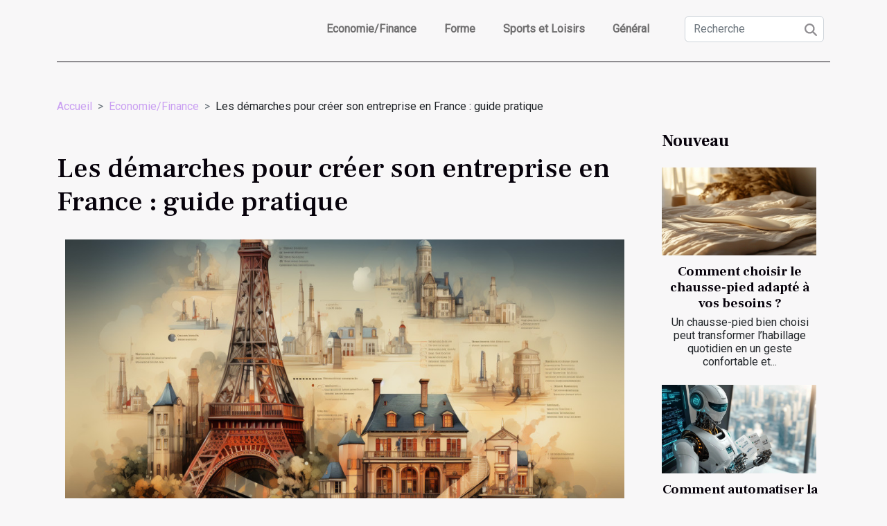

--- FILE ---
content_type: text/html; charset=UTF-8
request_url: https://academie-europeenne.net/les-demarches-pour-creer-son-entreprise-en-france-guide-pratique
body_size: 9557
content:
<!DOCTYPE html>
    <html lang="fr">
<head>
    <meta charset="utf-8">
    <title>Les démarches pour créer son entreprise en France : guide pratique  - academie-europeenne.net</title>
<meta name="description" content="">

<meta name="robots" content="all" />
<link rel="icon" type="image/png" href="/favicon.png" />
    <meta name="viewport" content="width=device-width, initial-scale=1">
    <link rel="stylesheet" href="/css/style2.css">
</head>
<body>
    <header>
    <div class="container-fluid d-flex justify-content-center">
        <nav class="navbar container navbar-expand-xl m-0 pt-3 pb-3">
            <div class="container-fluid">
                <button class="navbar-toggler" type="button" data-bs-toggle="collapse" data-bs-target="#navbarSupportedContent" aria-controls="navbarSupportedContent" aria-expanded="false" aria-label="Toggle navigation">
                    <svg xmlns="http://www.w3.org/2000/svg" fill="currentColor" class="bi bi-list" viewBox="0 0 16 16">
                        <path fill-rule="evenodd" d="M2.5 12a.5.5 0 0 1 .5-.5h10a.5.5 0 0 1 0 1H3a.5.5 0 0 1-.5-.5m0-4a.5.5 0 0 1 .5-.5h10a.5.5 0 0 1 0 1H3a.5.5 0 0 1-.5-.5m0-4a.5.5 0 0 1 .5-.5h10a.5.5 0 0 1 0 1H3a.5.5 0 0 1-.5-.5"></path>
                    </svg>
                </button>
                <div class="collapse navbar-collapse" id="navbarSupportedContent">
                    <ul class="navbar-nav">
                                                    <li class="nav-item">
    <a href="/economiefinance" class="nav-link">Economie/Finance</a>
    </li>
                                    <li class="nav-item">
    <a href="/forme" class="nav-link">Forme</a>
    </li>
                                    <li class="nav-item">
    <a href="/sports-et-loisirs" class="nav-link">Sports et Loisirs</a>
    </li>
                                    <li class="nav-item">
    <a href="/general" class="nav-link">Général</a>
    </li>
                            </ul>
                    <form class="d-flex" role="search" method="get" action="/search">
    <input type="search" class="form-control"  name="q" placeholder="Recherche" aria-label="Recherche"  pattern=".*\S.*" required>
    <button type="submit" class="btn">
        <svg xmlns="http://www.w3.org/2000/svg" width="18px" height="18px" fill="currentColor" viewBox="0 0 512 512">
                    <path d="M416 208c0 45.9-14.9 88.3-40 122.7L502.6 457.4c12.5 12.5 12.5 32.8 0 45.3s-32.8 12.5-45.3 0L330.7 376c-34.4 25.2-76.8 40-122.7 40C93.1 416 0 322.9 0 208S93.1 0 208 0S416 93.1 416 208zM208 352a144 144 0 1 0 0-288 144 144 0 1 0 0 288z"/>
                </svg>
    </button>
</form>
                </div>
            </div>
        </nav>
    </div>
</header>
<div class="container">
        <nav aria-label="breadcrumb"
               style="--bs-breadcrumb-divider: '&gt;';" >
            <ol class="breadcrumb">
                <li class="breadcrumb-item"><a href="/">Accueil</a></li>
                                    <li class="breadcrumb-item  active ">
                        <a href="/economiefinance" title="Economie/Finance">Economie/Finance</a>                    </li>
                                <li class="breadcrumb-item">
                    Les démarches pour créer son entreprise en France : guide pratique                </li>
            </ol>
        </nav>
    </div>
<div class="container-fluid">
    <main class="container sidebar-minimal mt-2">
        <div class="row">
            <div class="col-lg-9 order-1 order-lg-2 col-12 main">

                                    <h1>
                        Les démarches pour créer son entreprise en France : guide pratique                    </h1>
                
                    <img class="img-fluid" src="/images/les-demarches-pour-creer-son-entreprise-en-france-guide-pratique.jpeg" alt="Les démarches pour créer son entreprise en France : guide pratique">                                <article class="container main" ><details  open >
                    <summary>Sommaire</summary>
        
                                    <ol>
                                        <li>
                        <a href="javascript:;" onclick="document.querySelector('#anchor_0').scrollIntoView();">Choix de la forme juridique</a>
                    </li>
                                                                                    <li>
                        <a href="javascript:;" onclick="document.querySelector('#anchor_1').scrollIntoView();">Élaboration du business plan</a>
                    </li>
                                                                                    <li>
                        <a href="javascript:;" onclick="document.querySelector('#anchor_2').scrollIntoView();">Formalités administratives et immatriculation</a>
                    </li>
                                                                                    <li>
                        <a href="javascript:;" onclick="document.querySelector('#anchor_3').scrollIntoView();">Financement et aides pour les créateurs d&#039;entreprise</a>
                    </li>
                                                                                    <li>
                        <a href="javascript:;" onclick="document.querySelector('#anchor_4').scrollIntoView();">Choisir son régime fiscal et social</a>
                    </li>
                                                            </ol>
                        </details>

                    <div><p>
Entreprendre en France représente une aventure passionnante et riche en opportunités. Cela dit, la création d'entreprise est un chemin semé d'étapes et de formalités qui peuvent, au premier abord, sembler complexes. En effet, chaque futur entrepreneur doit s'armer de connaissance et de patience pour traverser avec succès le labyrinthe administratif français. Ce guide pratique a pour vocation de vous accompagner pas à pas dans le processus de création de votre structure, en vous dévoilant les démarches nécessaires pour mener à bien votre projet. L'objectif est de vous fournir une vision claire et structurée des étapes cruciales, depuis l'idéation jusqu'à l'immatriculation de votre entreprise. Êtes-vous prêt à transformer votre idée en réalité ? Découvrons ensemble comment poser les fondations solides de votre future entreprise et naviguer à travers les formalités requises pour lancer votre activité en toute sérénité.
</p><h2 id="anchor_0">Choix de la forme juridique</h2>
<p>La première étape dans la création de son entreprise en France est le choix de la forme juridique. Il s'agit d'une décision stratégique qui impactera de nombreux aspects de l'entreprise, comme la gestion, la fiscalité, ou encore le régime social du dirigeant. Ce choix doit être mûrement réfléchi en fonction du projet entrepreneurial, des besoins en financement et de la protection patrimoniale souhaitée. Parmi les différentes formes juridiques disponibles, on retrouve l'entreprise individuelle, qui est simple à créer mais où la responsabilité du créateur est engagée sans limite; l'EURL, une forme unipersonnelle qui offre une responsabilité limitée; ou encore la SAS, appréciée pour sa flexibilité et ses statuts personnalisables.</p>
<p>Chaque statut présente des spécificités qui nécessitent une compréhension approfondie : par exemple, les modalités de prise de décision, les obligations comptables ou encore le niveau de protection sociale accordé au dirigeant. La sélection d'une forme juridique adaptée influence aussi le régime social du chef d'entreprise, qu'il soit assimilé salarié ou travailleur non-salarié, impactant ainsi la couverture sociale et les charges sociales dues. Pour formaliser cette étape décisive, la rédaction des statuts de la société est indispensable. Cette formalité juridique définit les règles de fonctionnement de l'entreprise et encadre la responsabilité des associés.</p>
<p>En lien avec la création d’une entreprise, l'obtention d'un extrait <a href="https://kbis.services">kbis</a> constitue une formalité indissociable et atteste de l'existence juridique de la société. Il est souvent nécessaire pour réaliser certaines démarches comme l'ouverture d'un compte bancaire professionnel ou la conclusion de contrats commerciaux. Ce document officiel peut être obtenu en ligne et permet de justifier de la régularité de la situation de l'entreprise face aux tiers.</p><h2 id="anchor_1">Élaboration du business plan</h2>
<p>Le business plan est un document déterminant qui sert de fondement à toute nouvelle aventure entrepreneuriale. Sa rédaction demande réflexion et précision, puisqu'il détaille le fonctionnement prévu de l'entreprise et démontre son potentiel de réussite. L'élaboration d'un business plan minutieux débute invariablement par une étude de marché approfondie. Cette dernière évalue la demande, la concurrence, ainsi que les tendances du secteur visé, procurant une base solide pour le positionnement de l'entreprise. Le modèle économique, autre composant primordial, décrit le mécanisme de création de valeur et de génération de revenus. Les prévisions financières, quant à elles, projettent les performances financières futures et sont indispensables pour mesurer la rentabilité attendue. La pertinence de la stratégie entreprise, exposée dans ce document, joue aussi un rôle prépondérant pour séduire les investisseurs et les établissements de crédit. En définitive, un business plan bien élaboré est non seulement un outil de pilotage incontournable, mais aussi une carte de visite qui reflète le sérieux et la crédibilité du projet entrepreneurial. Il est donc essentiel de lui accorder toute l'attention requise.</p><h2 id="anchor_2">Formalités administratives et immatriculation</h2>
<p>La création d'une entreprise en France s'accompagne de plusieurs étapes administratives indispensables, qui doivent être réalisées avec minutie. La première étape consiste à rédiger les <strong>statuts juridiques</strong>, documents fondateurs qui vont déterminer les règles de fonctionnement de l'entreprise, ainsi que les droits et les obligations des associés et dirigeants. Une attention particulière doit être apportée à ce document, car il constitue la base légale de la structure de votre projet.</p>

<p>Ensuite, l'<strong>immatriculation entreprise</strong> doit être effectuée auprès du <strong>Registre du Commerce et des Sociétés</strong> (RCS). Cette démarche officialise l'existence de l'entreprise et implique le remplissage de plusieurs formulaires, qui peuvent varier selon la forme juridique choisie. Les détails de l'entreprise, tels que son nom, son adresse, son activité et les informations concernant ses dirigeants, seront ainsi enregistrés et accessibles au public.</p>

<p>Une autre étape parfois obligatoire est la publication d'une <strong>annonce légale</strong>. Cela consiste à diffuser une annonce dans un journal d'annonces légales (JAL) afin d'informer le public de la création de votre entreprise. Le coût de cette publication varie selon le département et le type de journal sélectionné. Il est primordial de ne pas négliger cette étape, car sans cette publication, l'immatriculation ne peut être complète.</p>

<p>Il est essentiel de réaliser chacune de ces étapes consciencieusement et de respecter les délais imposés pour permettre à l'entreprise de démarrer son activité dans les meilleures conditions. Des retards ou des erreurs dans ces formalités administratives peuvent entraîner des complications juridiques et retarder significativement le lancement de l'entreprise.</p><h2 id="anchor_3">Financement et aides pour les créateurs d'entreprise</h2>
<p>Le financement est un pivot pour le lancement d'une entreprise. Pour concrétiser leur projet, les créateurs ont à leur disposition plusieurs sources de financement. Les apports personnels constituent souvent la première pierre de l'édifice, démontrant l'engagement du porteur de projet aux yeux des autres financeurs. Les prêts bancaires représentent une voie traditionnelle, bien que l'accès au crédit puisse nécessiter d'importantes garanties. Afin de soutenir l'innovation et l'entrepreneuriat, des dispositifs publics offrent des aides aux créateurs d'entreprise, tels que les subventions qui allègent le poids financier des premiers pas de l'entreprise ou des exonérations fiscales favorisant son développement initial.</p>
<p>Le crowdfunding, ou financement participatif, est également un mécanisme de plus en plus prisé qui permet de tester le marché tout en réunissant des fonds. En parallèle, les structures d'accompagnement telles que les incubateurs, les pépinières d'entreprises ou les réseaux d'aide à la création proposent des programmes d'assistance et des opportunités de mise en réseau essentielles à la réussite entrepreneuriale. Il est ainsi indispensable pour les entrepreneurs de bien s'informer sur ces différentes options pour identifier les solutions les mieux adaptées à leur projet spécifique.</p><h2 id="anchor_4">Choisir son régime fiscal et social</h2>
<p>Le choix du régime fiscal et social est une étape déterminante dans la création d'une entreprise en France. Il dépend de la structure juridique adoptée, que ce soit une entreprise individuelle ou une société, et influencera directement la fiscalité appliquée aux bénéfices ainsi que la protection sociale du dirigeant. Pour une entreprise individuelle, l'imposition des bénéfices se fait souvent à l'impôt sur le revenu tandis que pour une société, l'impôt sur les sociétés peut être préférable. Concernant le régime social, le dirigeant peut être considéré comme travailleur non salarié (TNS) ou assimilé salarié, avec des conséquences significatives sur la couverture sociale et les charges sociales à payer. Il est primordial d'opérer un choix fiscal et social éclairé, en adéquation avec les projections financières et les aspirations du créateur d'entreprise. Les experts conseillent généralement de se faire accompagner par un professionnel pour une décision optimale. En intégrant les mots-clés SEO tels que régime fiscal, impôt sur les sociétés, régime social, travailleur non salarié et choix fiscal, ce paragraphe contribue à la visibilité en ligne du contenu.</p><div></article>            </div>
            <aside class="col-lg-3 order-2 order-lg-2 col-12 aside-right">
                <div class="list-flat-img">
                    <h2>Nouveau</h2>                            <section>

                    <figure><a href="/comment-choisir-le-chausse-pied-adapte-a-vos-besoins" title="Comment choisir le chausse-pied adapté à vos besoins ?"><img class="d-block w-100" src="/images/comment-choisir-le-chausse-pied-adapte-a-vos-besoins.jpg" alt="Comment choisir le chausse-pied adapté à vos besoins ?"></a></figure>                    
                    <div>
                        <h3><a href="/comment-choisir-le-chausse-pied-adapte-a-vos-besoins" title="Comment choisir le chausse-pied adapté à vos besoins ?">Comment choisir le chausse-pied adapté à vos besoins ?</a></h3>                        <div>
Un chausse-pied bien choisi peut transformer l’habillage quotidien en un geste confortable et...</div>                    </div>
                </section>
                            <section>

                    <figure><a href="/comment-automatiser-la-gestion-de-vos-fiches-detablissement-local" title="Comment automatiser la gestion de vos fiches d&#039;établissement local ?"><img class="d-block w-100" src="/images/comment-automatiser-la-gestion-de-vos-fiches-detablissement-local.jpeg" alt="Comment automatiser la gestion de vos fiches d&#039;établissement local ?"></a></figure>                    
                    <div>
                        <h3><a href="/comment-automatiser-la-gestion-de-vos-fiches-detablissement-local" title="Comment automatiser la gestion de vos fiches d&#039;établissement local ?">Comment automatiser la gestion de vos fiches d'établissement local ?</a></h3>                        <div>  
La gestion des fiches d'établissement local représente un enjeu majeur pour toutes les...</div>                    </div>
                </section>
                            <section>

                    <figure><a href="/comment-les-differences-culturelles-impactent-elles-le-recrutement-en-andorre" title="Comment les différences culturelles impactent-elles le recrutement en Andorre ?"><img class="d-block w-100" src="/images/comment-les-differences-culturelles-impactent-elles-le-recrutement-en-andorre.jpeg" alt="Comment les différences culturelles impactent-elles le recrutement en Andorre ?"></a></figure>                    
                    <div>
                        <h3><a href="/comment-les-differences-culturelles-impactent-elles-le-recrutement-en-andorre" title="Comment les différences culturelles impactent-elles le recrutement en Andorre ?">Comment les différences culturelles impactent-elles le recrutement en Andorre ?</a></h3>                        <div>
Dans le contexte du recrutement en Andorre, les différences culturelles jouent un rôle...</div>                    </div>
                </section>
                            <section>

                    <figure><a href="/comment-les-cosmetiques-bio-transforment-ils-les-soins-quotidiens" title="Comment les cosmétiques bio transforment-ils les soins quotidiens ?"><img class="d-block w-100" src="/images/comment-les-cosmetiques-bio-transforment-ils-les-soins-quotidiens.jpeg" alt="Comment les cosmétiques bio transforment-ils les soins quotidiens ?"></a></figure>                    
                    <div>
                        <h3><a href="/comment-les-cosmetiques-bio-transforment-ils-les-soins-quotidiens" title="Comment les cosmétiques bio transforment-ils les soins quotidiens ?">Comment les cosmétiques bio transforment-ils les soins quotidiens ?</a></h3>                        <div>
L’univers des cosmétiques bio connaît un essor fulgurant, en réponse au besoin croissant...</div>                    </div>
                </section>
                            <section>

                    <figure><a href="/decouverte-des-traditions-culinaires-normandes-a-travers-ses-voyages-thematiques" title="Découverte des traditions culinaires normandes à travers ses voyages thématiques"><img class="d-block w-100" src="/images/decouverte-des-traditions-culinaires-normandes-a-travers-ses-voyages-thematiques.jpeg" alt="Découverte des traditions culinaires normandes à travers ses voyages thématiques"></a></figure>                    
                    <div>
                        <h3><a href="/decouverte-des-traditions-culinaires-normandes-a-travers-ses-voyages-thematiques" title="Découverte des traditions culinaires normandes à travers ses voyages thématiques">Découverte des traditions culinaires normandes à travers ses voyages thématiques</a></h3>                        <div>
Partez à la découverte des traditions culinaires normandes, un voyage savoureux au cœur d’un...</div>                    </div>
                </section>
                            <section>

                    <figure><a href="/strategies-pour-augmenter-lendurance-et-la-performance-dans-les-sports-de-raquette" title="Stratégies pour augmenter l&#039;endurance et la performance dans les sports de raquette"><img class="d-block w-100" src="/images/strategies-pour-augmenter-lendurance-et-la-performance-dans-les-sports-de-raquette.jpeg" alt="Stratégies pour augmenter l&#039;endurance et la performance dans les sports de raquette"></a></figure>                    
                    <div>
                        <h3><a href="/strategies-pour-augmenter-lendurance-et-la-performance-dans-les-sports-de-raquette" title="Stratégies pour augmenter l&#039;endurance et la performance dans les sports de raquette">Stratégies pour augmenter l'endurance et la performance dans les sports de raquette</a></h3>                        <div>
Dans le monde exigeant des sports de raquette, développer l’endurance et optimiser la performance...</div>                    </div>
                </section>
                                    </div>
            </aside>
        </div>
        <section class="newest-list">
        <div class="container">
                        <h2>Articles similaires</h2>
            <div class="row">
                                    <div class="col-12 col-md-4">
                        <figure><a href="/comment-automatiser-la-gestion-de-vos-fiches-detablissement-local" title="Comment automatiser la gestion de vos fiches d&#039;établissement local ?"><img class="img-fluid" src="/images/comment-automatiser-la-gestion-de-vos-fiches-detablissement-local.jpeg" alt="Comment automatiser la gestion de vos fiches d&#039;établissement local ?"></a></figure><figcaption>Comment automatiser la gestion de vos fiches d'établissement local ?</figcaption>                        <div>
                                                    </div>
                        <h4><a href="/comment-automatiser-la-gestion-de-vos-fiches-detablissement-local" title="Comment automatiser la gestion de vos fiches d&#039;établissement local ?">Comment automatiser la gestion de vos fiches d'établissement local ?</a></h4>                        <time datetime="2025-07-23 11:06:06">23 juillet 2025 11:06</time>                        <div>  
La gestion des fiches d'établissement local représente un enjeu majeur pour toutes les...</div>                    </div>
                                    <div class="col-12 col-md-4">
                        <figure><a href="/comment-les-differences-culturelles-impactent-elles-le-recrutement-en-andorre" title="Comment les différences culturelles impactent-elles le recrutement en Andorre ?"><img class="img-fluid" src="/images/comment-les-differences-culturelles-impactent-elles-le-recrutement-en-andorre.jpeg" alt="Comment les différences culturelles impactent-elles le recrutement en Andorre ?"></a></figure><figcaption>Comment les différences culturelles impactent-elles le recrutement en Andorre ?</figcaption>                        <div>
                                                    </div>
                        <h4><a href="/comment-les-differences-culturelles-impactent-elles-le-recrutement-en-andorre" title="Comment les différences culturelles impactent-elles le recrutement en Andorre ?">Comment les différences culturelles impactent-elles le recrutement en Andorre ?</a></h4>                        <time datetime="2025-07-11 13:39:19">11 juillet 2025 13:39</time>                        <div>
Dans le contexte du recrutement en Andorre, les différences culturelles jouent un rôle...</div>                    </div>
                                    <div class="col-12 col-md-4">
                        <figure><a href="/les-criteres-de-selection-des-produits-biologiques-dans-les-ventes-en-ligne" title="Les critères de sélection des produits biologiques dans les ventes en ligne"><img class="img-fluid" src="/images/les-criteres-de-selection-des-produits-biologiques-dans-les-ventes-en-ligne.jpeg" alt="Les critères de sélection des produits biologiques dans les ventes en ligne"></a></figure><figcaption>Les critères de sélection des produits biologiques dans les ventes en ligne</figcaption>                        <div>
                                                    </div>
                        <h4><a href="/les-criteres-de-selection-des-produits-biologiques-dans-les-ventes-en-ligne" title="Les critères de sélection des produits biologiques dans les ventes en ligne">Les critères de sélection des produits biologiques dans les ventes en ligne</a></h4>                        <time datetime="2025-05-23 03:43:40">23 mai 2025 03:43</time>                        <div>
L’essor du commerce en ligne a transformé la manière dont les consommateurs sélectionnent leurs...</div>                    </div>
                                    <div class="col-12 col-md-4">
                        <figure><a href="/lintelligence-artificielle-dans-la-finance-outils-et-conseils-pour-traders-et-investisseurs-modernes" title="L&#039;intelligence artificielle dans la finance outils et conseils pour traders et investisseurs modernes"><img class="img-fluid" src="/images/lintelligence-artificielle-dans-la-finance-outils-et-conseils-pour-traders-et-investisseurs-modernes.jpeg" alt="L&#039;intelligence artificielle dans la finance outils et conseils pour traders et investisseurs modernes"></a></figure><figcaption>L'intelligence artificielle dans la finance outils et conseils pour traders et investisseurs modernes</figcaption>                        <div>
                                                    </div>
                        <h4><a href="/lintelligence-artificielle-dans-la-finance-outils-et-conseils-pour-traders-et-investisseurs-modernes" title="L&#039;intelligence artificielle dans la finance outils et conseils pour traders et investisseurs modernes">L'intelligence artificielle dans la finance outils et conseils pour traders et investisseurs modernes</a></h4>                        <time datetime="2025-04-26 17:25:26">26 avril 2025 17:25</time>                        <div>
L'intégration de l'intelligence artificielle dans le monde de la finance a révolutionné les...</div>                    </div>
                                    <div class="col-12 col-md-4">
                        <figure><a href="/optimisation-de-la-performance-des-sites-choisir-un-hebergement-efficace" title="Optimisation de la performance des sites : choisir un hébergement efficace"><img class="img-fluid" src="/images/optimisation-de-la-performance-des-sites-choisir-un-hebergement-efficace.jpg" alt="Optimisation de la performance des sites : choisir un hébergement efficace"></a></figure><figcaption>Optimisation de la performance des sites : choisir un hébergement efficace</figcaption>                        <div>
                                                    </div>
                        <h4><a href="/optimisation-de-la-performance-des-sites-choisir-un-hebergement-efficace" title="Optimisation de la performance des sites : choisir un hébergement efficace">Optimisation de la performance des sites : choisir un hébergement efficace</a></h4>                        <time datetime="2025-04-26 00:41:32">26 avril 2025 00:41</time>                        <div>
Dans l'univers numérique en constante évolution, la rapidité et la fiabilité d'un site web sont...</div>                    </div>
                                    <div class="col-12 col-md-4">
                        <figure><a href="/la-montee-des-fintechs-dans-leconomie-globale-analyse-de-leur-influence-sur-les-banques-traditionnelles" title="La montée des fintechs dans l&#039;économie globale analyse de leur influence sur les banques traditionnelles"><img class="img-fluid" src="/images/la-montee-des-fintechs-dans-leconomie-globale-analyse-de-leur-influence-sur-les-banques-traditionnelles.jpg" alt="La montée des fintechs dans l&#039;économie globale analyse de leur influence sur les banques traditionnelles"></a></figure><figcaption>La montée des fintechs dans l'économie globale analyse de leur influence sur les banques traditionnelles</figcaption>                        <div>
                                                    </div>
                        <h4><a href="/la-montee-des-fintechs-dans-leconomie-globale-analyse-de-leur-influence-sur-les-banques-traditionnelles" title="La montée des fintechs dans l&#039;économie globale analyse de leur influence sur les banques traditionnelles">La montée des fintechs dans l'économie globale analyse de leur influence sur les banques traditionnelles</a></h4>                        <time datetime="2025-03-21 09:18:08">21 mars 2025 09:18</time>                        <div>
L'avènement des technologies financières, plus communément appelées fintechs, a bouleversé...</div>                    </div>
                                    <div class="col-12 col-md-4">
                        <figure><a href="/les-avantages-de-commander-des-champagnes-millesimes-sur-internet" title="Les avantages de commander des champagnes millésimés sur internet"><img class="img-fluid" src="/images/les-avantages-de-commander-des-champagnes-millesimes-sur-internet.jpeg" alt="Les avantages de commander des champagnes millésimés sur internet"></a></figure><figcaption>Les avantages de commander des champagnes millésimés sur internet</figcaption>                        <div>
                                                    </div>
                        <h4><a href="/les-avantages-de-commander-des-champagnes-millesimes-sur-internet" title="Les avantages de commander des champagnes millésimés sur internet">Les avantages de commander des champagnes millésimés sur internet</a></h4>                        <time datetime="2025-01-22 11:12:03">22 janvier 2025 11:12</time>                        <div>
L'achat de champagnes millésimés représente une quête de l'excellence et du raffinement pour les...</div>                    </div>
                                    <div class="col-12 col-md-4">
                        <figure><a href="/comment-les-innovations-solaires-transforment-elles-lefficacite-energetique" title="Comment les innovations solaires transforment-elles l&#039;efficacité énergétique"><img class="img-fluid" src="/images/comment-les-innovations-solaires-transforment-elles-lefficacite-energetique.jpg" alt="Comment les innovations solaires transforment-elles l&#039;efficacité énergétique"></a></figure><figcaption>Comment les innovations solaires transforment-elles l'efficacité énergétique</figcaption>                        <div>
                                                    </div>
                        <h4><a href="/comment-les-innovations-solaires-transforment-elles-lefficacite-energetique" title="Comment les innovations solaires transforment-elles l&#039;efficacité énergétique">Comment les innovations solaires transforment-elles l'efficacité énergétique</a></h4>                        <time datetime="2025-01-04 10:14:05">4 janvier 2025 10:14</time>                        <div>
La quête d'une plus grande efficacité énergétique a toujours été au cœur des préoccupations...</div>                    </div>
                                    <div class="col-12 col-md-4">
                        <figure><a href="/comment-les-plateformes-sans-code-transforment-elles-les-industries-technologiques" title="Comment les plateformes sans code transforment-elles les industries technologiques ?"><img class="img-fluid" src="/images/comment-les-plateformes-sans-code-transforment-elles-les-industries-technologiques.jpeg" alt="Comment les plateformes sans code transforment-elles les industries technologiques ?"></a></figure><figcaption>Comment les plateformes sans code transforment-elles les industries technologiques ?</figcaption>                        <div>
                                                    </div>
                        <h4><a href="/comment-les-plateformes-sans-code-transforment-elles-les-industries-technologiques" title="Comment les plateformes sans code transforment-elles les industries technologiques ?">Comment les plateformes sans code transforment-elles les industries technologiques ?</a></h4>                        <time datetime="2024-09-27 18:58:03">27 septembre 2024 18:58</time>                        <div>
La révolution numérique continue d'accélérer, transformant radicalement le paysage des industries...</div>                    </div>
                                    <div class="col-12 col-md-4">
                        <figure><a href="/strategies-pour-maximiser-limpact-des-brochures-dans-le-marketing-moderne" title="Stratégies pour maximiser l&#039;impact des brochures dans le marketing moderne"><img class="img-fluid" src="/images/strategies-pour-maximiser-limpact-des-brochures-dans-le-marketing-moderne.jpeg" alt="Stratégies pour maximiser l&#039;impact des brochures dans le marketing moderne"></a></figure><figcaption>Stratégies pour maximiser l'impact des brochures dans le marketing moderne</figcaption>                        <div>
                                                    </div>
                        <h4><a href="/strategies-pour-maximiser-limpact-des-brochures-dans-le-marketing-moderne" title="Stratégies pour maximiser l&#039;impact des brochures dans le marketing moderne">Stratégies pour maximiser l'impact des brochures dans le marketing moderne</a></h4>                        <time datetime="2024-09-24 01:34:02">24 septembre 2024 01:34</time>                        <div>
Dans le paysage en constante évolution du marketing moderne, l'efficacité d'un support...</div>                    </div>
                                    <div class="col-12 col-md-4">
                        <figure><a href="/les-implications-economiques-de-la-legalisation-du-cbd-en-france" title="Les implications économiques de la légalisation du CBD en France"><img class="img-fluid" src="/images/les-implications-economiques-de-la-legalisation-du-cbd-en-france.jpeg" alt="Les implications économiques de la légalisation du CBD en France"></a></figure><figcaption>Les implications économiques de la légalisation du CBD en France</figcaption>                        <div>
                                                    </div>
                        <h4><a href="/les-implications-economiques-de-la-legalisation-du-cbd-en-france" title="Les implications économiques de la légalisation du CBD en France">Les implications économiques de la légalisation du CBD en France</a></h4>                        <time datetime="2024-05-22 01:24:05">22 mai 2024 01:24</time>                        <div>
La légalisation du CBD en France suscite un vif débat, oscillant entre enjeux de santé publique...</div>                    </div>
                                    <div class="col-12 col-md-4">
                        <figure><a href="/decouvrir-limpact-economique-du-tourisme-sur-les-economies-locales" title="Découvrir l&#039;impact économique du tourisme sur les économies locales"><img class="img-fluid" src="/images/decouvrir-limpact-economique-du-tourisme-sur-les-economies-locales.jpg" alt="Découvrir l&#039;impact économique du tourisme sur les économies locales"></a></figure><figcaption>Découvrir l'impact économique du tourisme sur les économies locales</figcaption>                        <div>
                                                    </div>
                        <h4><a href="/decouvrir-limpact-economique-du-tourisme-sur-les-economies-locales" title="Découvrir l&#039;impact économique du tourisme sur les économies locales">Découvrir l'impact économique du tourisme sur les économies locales</a></h4>                        <time datetime="2024-05-18 01:24:04">18 mai 2024 01:24</time>                        <div>
Le tourisme est souvent perçu comme un simple vecteur de découvertes culturelles et de détente,...</div>                    </div>
                                    <div class="col-12 col-md-4">
                        <figure><a href="/strategies-financieres-pour-optimiser-la-rentabilite-dune-nouvelle-entreprise" title="Stratégies financières pour optimiser la rentabilité d&#039;une nouvelle entreprise"><img class="img-fluid" src="/images/strategies-financieres-pour-optimiser-la-rentabilite-dune-nouvelle-entreprise.jpeg" alt="Stratégies financières pour optimiser la rentabilité d&#039;une nouvelle entreprise"></a></figure><figcaption>Stratégies financières pour optimiser la rentabilité d'une nouvelle entreprise</figcaption>                        <div>
                                                    </div>
                        <h4><a href="/strategies-financieres-pour-optimiser-la-rentabilite-dune-nouvelle-entreprise" title="Stratégies financières pour optimiser la rentabilité d&#039;une nouvelle entreprise">Stratégies financières pour optimiser la rentabilité d'une nouvelle entreprise</a></h4>                        <time datetime="2024-04-29 01:14:13">29 avril 2024 01:14</time>                        <div>
Entreprendre est un voyage semé d'embûches et de défis, mais aussi riche en opportunités. L'une...</div>                    </div>
                                    <div class="col-12 col-md-4">
                        <figure><a href="/comprendre-limportance-de-lachat-en-primeur-pour-les-investisseurs-en-vin" title="Comprendre l&#039;importance de l&#039;achat en primeur pour les investisseurs en vin"><img class="img-fluid" src="/images/comprendre-limportance-de-lachat-en-primeur-pour-les-investisseurs-en-vin.jpeg" alt="Comprendre l&#039;importance de l&#039;achat en primeur pour les investisseurs en vin"></a></figure><figcaption>Comprendre l'importance de l'achat en primeur pour les investisseurs en vin</figcaption>                        <div>
                                                    </div>
                        <h4><a href="/comprendre-limportance-de-lachat-en-primeur-pour-les-investisseurs-en-vin" title="Comprendre l&#039;importance de l&#039;achat en primeur pour les investisseurs en vin">Comprendre l'importance de l'achat en primeur pour les investisseurs en vin</a></h4>                        <time datetime="2024-03-10 00:26:09">10 mars 2024 00:26</time>                        <div>
L'achat en primeur, tradition séculaire dans le monde du vin, demeure un pivot stratégique pour...</div>                    </div>
                                    <div class="col-12 col-md-4">
                        <figure><a href="/les-avantages-de-lutilisation-de-structures-gonflables-pour-les-lancements-de-produits" title="Les avantages de l&#039;utilisation de structures gonflables pour les lancements de produits"><img class="img-fluid" src="/images/les-avantages-de-lutilisation-de-structures-gonflables-pour-les-lancements-de-produits.jpg" alt="Les avantages de l&#039;utilisation de structures gonflables pour les lancements de produits"></a></figure><figcaption>Les avantages de l'utilisation de structures gonflables pour les lancements de produits</figcaption>                        <div>
                                                    </div>
                        <h4><a href="/les-avantages-de-lutilisation-de-structures-gonflables-pour-les-lancements-de-produits" title="Les avantages de l&#039;utilisation de structures gonflables pour les lancements de produits">Les avantages de l'utilisation de structures gonflables pour les lancements de produits</a></h4>                        <time datetime="2024-03-05 00:02:03">5 mars 2024 00:02</time>                        <div>
Dans le monde trépidant du marketing et de la promotion de produits, l'originalité et l'impact...</div>                    </div>
                                    <div class="col-12 col-md-4">
                        <figure><a href="/5-astuces-pour-reduire-le-cout-de-vos-travaux-de-renovation" title="5 astuces pour réduire le coût de vos travaux de rénovation"><img class="img-fluid" src="/images/5-astuces-pour-reduire-le-cout-de-vos-travaux-de-renovation.jpg" alt="5 astuces pour réduire le coût de vos travaux de rénovation"></a></figure><figcaption>5 astuces pour réduire le coût de vos travaux de rénovation</figcaption>                        <div>
                                                    </div>
                        <h4><a href="/5-astuces-pour-reduire-le-cout-de-vos-travaux-de-renovation" title="5 astuces pour réduire le coût de vos travaux de rénovation">5 astuces pour réduire le coût de vos travaux de rénovation</a></h4>                        <time datetime="2024-02-16 13:48:06">16 février 2024 13:48</time>                        <div>
La rénovation d'une maison peut souvent s'avérer être une aventure coûteuse et intimidante. Entre...</div>                    </div>
                                    <div class="col-12 col-md-4">
                        <figure><a href="/comment-la-technologie-tactile-revolutionne-le-secteur-bancaire" title="Comment la technologie tactile révolutionne le secteur bancaire"><img class="img-fluid" src="/images/comment-la-technologie-tactile-revolutionne-le-secteur-bancaire.jpg" alt="Comment la technologie tactile révolutionne le secteur bancaire"></a></figure><figcaption>Comment la technologie tactile révolutionne le secteur bancaire</figcaption>                        <div>
                                                    </div>
                        <h4><a href="/comment-la-technologie-tactile-revolutionne-le-secteur-bancaire" title="Comment la technologie tactile révolutionne le secteur bancaire">Comment la technologie tactile révolutionne le secteur bancaire</a></h4>                        <time datetime="2023-12-23 02:42:03">23 décembre 2023 02:42</time>                        <div>
Dans un monde où la numérisation devient omniprésente, le secteur bancaire n'échappe pas à...</div>                    </div>
                                    <div class="col-12 col-md-4">
                        <figure><a href="/les-tournois-de-jeux-de-casino-en-ligne-comment-y-participer-et-gagner" title="Les tournois de jeux de casino en ligne : comment y participer et gagner ?"><img class="img-fluid" src="/images/les-tournois-de-jeux-de-casino-en-ligne-comment-y-participer-et-gagner.jpeg" alt="Les tournois de jeux de casino en ligne : comment y participer et gagner ?"></a></figure><figcaption>Les tournois de jeux de casino en ligne : comment y participer et gagner ?</figcaption>                        <div>
                                                    </div>
                        <h4><a href="/les-tournois-de-jeux-de-casino-en-ligne-comment-y-participer-et-gagner" title="Les tournois de jeux de casino en ligne : comment y participer et gagner ?">Les tournois de jeux de casino en ligne : comment y participer et gagner ?</a></h4>                        <time datetime="2023-11-21 15:43:11">21 novembre 2023 15:43</time>                        <div>
Dans l'univers palpitant des jeux en ligne, les tournois de casino constituent une facette...</div>                    </div>
                                    <div class="col-12 col-md-4">
                        <figure><a href="/investissement-durable-comment-allier-ethique-et-rentabilite" title="Investissement durable : comment allier éthique et rentabilité"><img class="img-fluid" src="/images/investissement-durable-comment-allier-ethique-et-rentabilite.jpeg" alt="Investissement durable : comment allier éthique et rentabilité"></a></figure><figcaption>Investissement durable : comment allier éthique et rentabilité</figcaption>                        <div>
                                                    </div>
                        <h4><a href="/investissement-durable-comment-allier-ethique-et-rentabilite" title="Investissement durable : comment allier éthique et rentabilité">Investissement durable : comment allier éthique et rentabilité</a></h4>                        <time datetime="2023-10-21 10:13:44">21 octobre 2023 10:13</time>                        <div>
Le sujet de l'investissement durable suscite un intérêt croissant dans le monde financier....</div>                    </div>
                                    <div class="col-12 col-md-4">
                        <figure><a href="/comprendre-lessor-des-cryptomonnaies-et-leur-impact-sur-leconomie-mondiale" title="Comprendre l&#039;essor des cryptomonnaies et leur impact sur l&#039;économie mondiale"><img class="img-fluid" src="/images/comprendre-lessor-des-cryptomonnaies-et-leur-impact-sur-leconomie-mondiale.jpeg" alt="Comprendre l&#039;essor des cryptomonnaies et leur impact sur l&#039;économie mondiale"></a></figure><figcaption>Comprendre l'essor des cryptomonnaies et leur impact sur l'économie mondiale</figcaption>                        <div>
                                                    </div>
                        <h4><a href="/comprendre-lessor-des-cryptomonnaies-et-leur-impact-sur-leconomie-mondiale" title="Comprendre l&#039;essor des cryptomonnaies et leur impact sur l&#039;économie mondiale">Comprendre l'essor des cryptomonnaies et leur impact sur l'économie mondiale</a></h4>                        <time datetime="2023-10-21 10:13:44">21 octobre 2023 10:13</time>                        <div>
Dans un monde de plus en plus numérisé, le développement des cryptomonnaies et leur impact sur...</div>                    </div>
                            </div>
        </div>
    </section>
                        </main>
</div>
<footer>
    <div class="container-fluid">
        <div class="container">
            <div class="row default-search">
                <div class="col-12 col-lg-4">
                    <form class="d-flex" role="search" method="get" action="/search">
    <input type="search" class="form-control"  name="q" placeholder="Recherche" aria-label="Recherche"  pattern=".*\S.*" required>
    <button type="submit" class="btn">
        <svg xmlns="http://www.w3.org/2000/svg" width="18px" height="18px" fill="currentColor" viewBox="0 0 512 512">
                    <path d="M416 208c0 45.9-14.9 88.3-40 122.7L502.6 457.4c12.5 12.5 12.5 32.8 0 45.3s-32.8 12.5-45.3 0L330.7 376c-34.4 25.2-76.8 40-122.7 40C93.1 416 0 322.9 0 208S93.1 0 208 0S416 93.1 416 208zM208 352a144 144 0 1 0 0-288 144 144 0 1 0 0 288z"/>
                </svg>
    </button>
</form>
                </div>
                <div class="col-12 col-lg-4">
                    <section>
            <div>
                <h3><a href="/economiefinance" title="Economie/Finance">Economie/Finance</a></h3>                            </div>
        </section>
            <section>
            <div>
                <h3><a href="/forme" title="Forme">Forme</a></h3>                            </div>
        </section>
            <section>
            <div>
                <h3><a href="/sports-et-loisirs" title="Sports et Loisirs">Sports et Loisirs</a></h3>                            </div>
        </section>
            <section>
            <div>
                <h3><a href="/general" title="Général">Général</a></h3>                            </div>
        </section>
                        </div>
                <div class="col-12 col-lg-4">
                    (C) 2026
                                    </div>
            </div>
        </div>
    </div>
</footer>
    <script src="https://cdn.jsdelivr.net/npm/bootstrap@5.0.2/dist/js/bootstrap.bundle.min.js" integrity="sha384-MrcW6ZMFYlzcLA8Nl+NtUVF0sA7MsXsP1UyJoMp4YLEuNSfAP+JcXn/tWtIaxVXM" crossorigin="anonymous"></script>
    </body>
</html>
